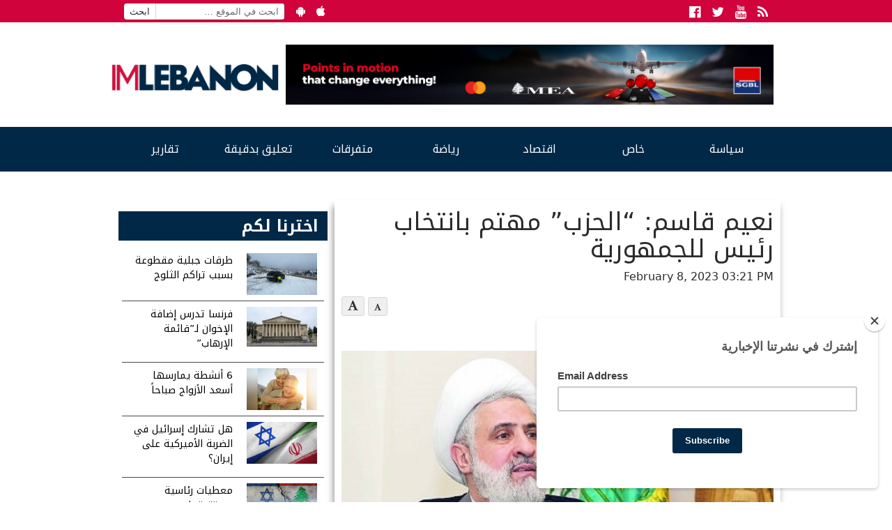

--- FILE ---
content_type: text/html; charset=UTF-8
request_url: https://www.imlebanon.org/2023/02/08/naim-kasem-16/
body_size: 13901
content:
<!doctype html>
<html lang="en-US">
  <head>
  <meta charset="utf-8">
  <meta http-equiv="x-ua-compatible" content="ie=edge">
  <meta name="viewport" content="width=device-width, initial-scale=1">
  <title>IMLebanon | نعيم قاسم: &#8220;الحزب&#8221; مهتم بانتخاب رئيس للجمهورية</title>
	<style>img:is([sizes="auto" i], [sizes^="auto," i]) { contain-intrinsic-size: 3000px 1500px }</style>
	<meta property="og:url" content="https://www.imlebanon.org/2023/02/08/naim-kasem-16/"/>
<meta property="og:title" content="نعيم قاسم: &#8220;الحزب&#8221; مهتم بانتخاب رئيس للجمهورية"/>
<meta property="og:site_name" content="IMLebanon"/>
<meta property="og:description" content="أكد نائب الأمين العام لـ&quot;حزب الله&quot; الشيخ نعيم قاسم، ان &quot;حزب الله مهتم بشكل كبير في أن يتم انتخاب رئيس للجمهورية لأنّه مفتاحٌ أساس لكل خطوات الحل الاقتصادي والاج"/>
<meta property="og:type" content="article"/>
<meta property="og:image" content="https://imcdn.org/uploads/2021/12/naim-kasem.jpg"/>
<meta property="og:image:secure_url" content="https://imcdn.org/uploads/2021/12/naim-kasem.jpg" />
<meta property="og:image:width" content="630" />
<meta property="og:image:height" content="375" />
<meta property="og:locale" content="ar_AR"/>

<!-- The SEO Framework by Sybre Waaijer -->
<meta name="description" content="أكد نائب الأمين العام لـ&quot;حزب الله&quot; الشيخ نعيم قاسم، ان &quot;حزب الله مهتم بشكل كبير في أن يتم انتخاب رئيس للجمهورية لأنّه مفتاحٌ أساس لكل خطوات الحل الاقتصادي&#8230;" />
<meta property="article:published_time" content="2023-02-08" />
<meta property="article:modified_time" content="2023-02-08" />
<meta name="twitter:card" content="summary_large_image" />
<meta name="twitter:title" content="IMLebanon | نعيم قاسم: &#8220;الحزب&#8221; مهتم بانتخاب رئيس للجمهورية" />
<meta name="twitter:description" content="أكد نائب الأمين العام لـ&quot;حزب الله&quot; الشيخ نعيم قاسم، ان &quot;حزب الله مهتم بشكل كبير في أن يتم انتخاب رئيس للجمهورية لأنّه مفتاحٌ أساس لكل خطوات الحل الاقتصادي والاجتماعي والسياسي في لبنان&quot;." />
<meta name="twitter:image" content="https://imcdn.org/uploads/2021/12/naim-kasem.jpg" />
<meta name="twitter:image:width" content="1000" />
<meta name="twitter:image:height" content="600" />
<link rel="canonical" href="https://www.imlebanon.org/2023/02/08/naim-kasem-16/" />
<script type="application/ld+json">{"@context":"https://schema.org","@type":"BreadcrumbList","itemListElement":[{"@type":"ListItem","position":1,"item":{"@id":"https://www.imlebanon.org/","name":"IMLebanon"}},{"@type":"ListItem","position":2,"item":{"@id":"https://www.imlebanon.org/category/%d8%b3%d9%8a%d8%a7%d8%b3%d8%a9/","name":"\u0633\u064a\u0627\u0633\u0629"}},{"@type":"ListItem","position":3,"item":{"@id":"https://www.imlebanon.org/category/%d8%b3%d9%8a%d8%a7%d8%b3%d8%a9/%d9%84%d8%a8%d9%86%d8%a7%d9%86/","name":"\u0644\u0628\u0646\u0627\u0646"}},{"@type":"ListItem","position":4,"item":{"@id":"https://www.imlebanon.org/2023/02/08/naim-kasem-16/","name":"\u0646\u0639\u064a\u0645 \u0642\u0627\u0633\u0645: &#8220;\u0627\u0644\u062d\u0632\u0628&#8221; \u0645\u0647\u062a\u0645 \u0628\u0627\u0646\u062a\u062e\u0627\u0628 \u0631\u0626\u064a\u0633 \u0644\u0644\u062c\u0645\u0647\u0648\u0631\u064a\u0629"}}]}</script>
<!-- / The SEO Framework by Sybre Waaijer | 3.25ms meta | 0.33ms boot -->

<link rel='dns-prefetch' href='//static.addtoany.com' />
<link rel='dns-prefetch' href='//fonts.googleapis.com' />
<link rel='dns-prefetch' href='//imcdn.org' />
<link rel='dns-prefetch' href='//www.imcdn.org' />
<link rel='dns-prefetch' href='//img.youtube.com' />
<link rel="alternate" type="application/rss+xml" title="IMLebanon &raquo; Feed" href="https://www.imlebanon.org/feed/" />
<link rel="alternate" type="application/rss+xml" title="IMLebanon &raquo; Comments Feed" href="https://www.imlebanon.org/comments/feed/" />
		
	<link rel='stylesheet' id='wp-block-library-css' href='https://www.imlebanon.org/wp-includes/css/dist/block-library/style.min.css?ver=6.8.2' type='text/css' media='all' />
<style id='classic-theme-styles-inline-css' type='text/css'>
/*! This file is auto-generated */
.wp-block-button__link{color:#fff;background-color:#32373c;border-radius:9999px;box-shadow:none;text-decoration:none;padding:calc(.667em + 2px) calc(1.333em + 2px);font-size:1.125em}.wp-block-file__button{background:#32373c;color:#fff;text-decoration:none}
</style>
<link rel='stylesheet' id='elasticpress-related-posts-block-css' href='https://www.imlebanon.org/wp-content/plugins/elasticpress/dist/css/related-posts-block-styles.min.css?ver=3.6.5' type='text/css' media='all' />
<style id='global-styles-inline-css' type='text/css'>
:root{--wp--preset--aspect-ratio--square: 1;--wp--preset--aspect-ratio--4-3: 4/3;--wp--preset--aspect-ratio--3-4: 3/4;--wp--preset--aspect-ratio--3-2: 3/2;--wp--preset--aspect-ratio--2-3: 2/3;--wp--preset--aspect-ratio--16-9: 16/9;--wp--preset--aspect-ratio--9-16: 9/16;--wp--preset--color--black: #000000;--wp--preset--color--cyan-bluish-gray: #abb8c3;--wp--preset--color--white: #ffffff;--wp--preset--color--pale-pink: #f78da7;--wp--preset--color--vivid-red: #cf2e2e;--wp--preset--color--luminous-vivid-orange: #ff6900;--wp--preset--color--luminous-vivid-amber: #fcb900;--wp--preset--color--light-green-cyan: #7bdcb5;--wp--preset--color--vivid-green-cyan: #00d084;--wp--preset--color--pale-cyan-blue: #8ed1fc;--wp--preset--color--vivid-cyan-blue: #0693e3;--wp--preset--color--vivid-purple: #9b51e0;--wp--preset--gradient--vivid-cyan-blue-to-vivid-purple: linear-gradient(135deg,rgba(6,147,227,1) 0%,rgb(155,81,224) 100%);--wp--preset--gradient--light-green-cyan-to-vivid-green-cyan: linear-gradient(135deg,rgb(122,220,180) 0%,rgb(0,208,130) 100%);--wp--preset--gradient--luminous-vivid-amber-to-luminous-vivid-orange: linear-gradient(135deg,rgba(252,185,0,1) 0%,rgba(255,105,0,1) 100%);--wp--preset--gradient--luminous-vivid-orange-to-vivid-red: linear-gradient(135deg,rgba(255,105,0,1) 0%,rgb(207,46,46) 100%);--wp--preset--gradient--very-light-gray-to-cyan-bluish-gray: linear-gradient(135deg,rgb(238,238,238) 0%,rgb(169,184,195) 100%);--wp--preset--gradient--cool-to-warm-spectrum: linear-gradient(135deg,rgb(74,234,220) 0%,rgb(151,120,209) 20%,rgb(207,42,186) 40%,rgb(238,44,130) 60%,rgb(251,105,98) 80%,rgb(254,248,76) 100%);--wp--preset--gradient--blush-light-purple: linear-gradient(135deg,rgb(255,206,236) 0%,rgb(152,150,240) 100%);--wp--preset--gradient--blush-bordeaux: linear-gradient(135deg,rgb(254,205,165) 0%,rgb(254,45,45) 50%,rgb(107,0,62) 100%);--wp--preset--gradient--luminous-dusk: linear-gradient(135deg,rgb(255,203,112) 0%,rgb(199,81,192) 50%,rgb(65,88,208) 100%);--wp--preset--gradient--pale-ocean: linear-gradient(135deg,rgb(255,245,203) 0%,rgb(182,227,212) 50%,rgb(51,167,181) 100%);--wp--preset--gradient--electric-grass: linear-gradient(135deg,rgb(202,248,128) 0%,rgb(113,206,126) 100%);--wp--preset--gradient--midnight: linear-gradient(135deg,rgb(2,3,129) 0%,rgb(40,116,252) 100%);--wp--preset--font-size--small: 13px;--wp--preset--font-size--medium: 20px;--wp--preset--font-size--large: 36px;--wp--preset--font-size--x-large: 42px;--wp--preset--spacing--20: 0.44rem;--wp--preset--spacing--30: 0.67rem;--wp--preset--spacing--40: 1rem;--wp--preset--spacing--50: 1.5rem;--wp--preset--spacing--60: 2.25rem;--wp--preset--spacing--70: 3.38rem;--wp--preset--spacing--80: 5.06rem;--wp--preset--shadow--natural: 6px 6px 9px rgba(0, 0, 0, 0.2);--wp--preset--shadow--deep: 12px 12px 50px rgba(0, 0, 0, 0.4);--wp--preset--shadow--sharp: 6px 6px 0px rgba(0, 0, 0, 0.2);--wp--preset--shadow--outlined: 6px 6px 0px -3px rgba(255, 255, 255, 1), 6px 6px rgba(0, 0, 0, 1);--wp--preset--shadow--crisp: 6px 6px 0px rgba(0, 0, 0, 1);}:where(.is-layout-flex){gap: 0.5em;}:where(.is-layout-grid){gap: 0.5em;}body .is-layout-flex{display: flex;}.is-layout-flex{flex-wrap: wrap;align-items: center;}.is-layout-flex > :is(*, div){margin: 0;}body .is-layout-grid{display: grid;}.is-layout-grid > :is(*, div){margin: 0;}:where(.wp-block-columns.is-layout-flex){gap: 2em;}:where(.wp-block-columns.is-layout-grid){gap: 2em;}:where(.wp-block-post-template.is-layout-flex){gap: 1.25em;}:where(.wp-block-post-template.is-layout-grid){gap: 1.25em;}.has-black-color{color: var(--wp--preset--color--black) !important;}.has-cyan-bluish-gray-color{color: var(--wp--preset--color--cyan-bluish-gray) !important;}.has-white-color{color: var(--wp--preset--color--white) !important;}.has-pale-pink-color{color: var(--wp--preset--color--pale-pink) !important;}.has-vivid-red-color{color: var(--wp--preset--color--vivid-red) !important;}.has-luminous-vivid-orange-color{color: var(--wp--preset--color--luminous-vivid-orange) !important;}.has-luminous-vivid-amber-color{color: var(--wp--preset--color--luminous-vivid-amber) !important;}.has-light-green-cyan-color{color: var(--wp--preset--color--light-green-cyan) !important;}.has-vivid-green-cyan-color{color: var(--wp--preset--color--vivid-green-cyan) !important;}.has-pale-cyan-blue-color{color: var(--wp--preset--color--pale-cyan-blue) !important;}.has-vivid-cyan-blue-color{color: var(--wp--preset--color--vivid-cyan-blue) !important;}.has-vivid-purple-color{color: var(--wp--preset--color--vivid-purple) !important;}.has-black-background-color{background-color: var(--wp--preset--color--black) !important;}.has-cyan-bluish-gray-background-color{background-color: var(--wp--preset--color--cyan-bluish-gray) !important;}.has-white-background-color{background-color: var(--wp--preset--color--white) !important;}.has-pale-pink-background-color{background-color: var(--wp--preset--color--pale-pink) !important;}.has-vivid-red-background-color{background-color: var(--wp--preset--color--vivid-red) !important;}.has-luminous-vivid-orange-background-color{background-color: var(--wp--preset--color--luminous-vivid-orange) !important;}.has-luminous-vivid-amber-background-color{background-color: var(--wp--preset--color--luminous-vivid-amber) !important;}.has-light-green-cyan-background-color{background-color: var(--wp--preset--color--light-green-cyan) !important;}.has-vivid-green-cyan-background-color{background-color: var(--wp--preset--color--vivid-green-cyan) !important;}.has-pale-cyan-blue-background-color{background-color: var(--wp--preset--color--pale-cyan-blue) !important;}.has-vivid-cyan-blue-background-color{background-color: var(--wp--preset--color--vivid-cyan-blue) !important;}.has-vivid-purple-background-color{background-color: var(--wp--preset--color--vivid-purple) !important;}.has-black-border-color{border-color: var(--wp--preset--color--black) !important;}.has-cyan-bluish-gray-border-color{border-color: var(--wp--preset--color--cyan-bluish-gray) !important;}.has-white-border-color{border-color: var(--wp--preset--color--white) !important;}.has-pale-pink-border-color{border-color: var(--wp--preset--color--pale-pink) !important;}.has-vivid-red-border-color{border-color: var(--wp--preset--color--vivid-red) !important;}.has-luminous-vivid-orange-border-color{border-color: var(--wp--preset--color--luminous-vivid-orange) !important;}.has-luminous-vivid-amber-border-color{border-color: var(--wp--preset--color--luminous-vivid-amber) !important;}.has-light-green-cyan-border-color{border-color: var(--wp--preset--color--light-green-cyan) !important;}.has-vivid-green-cyan-border-color{border-color: var(--wp--preset--color--vivid-green-cyan) !important;}.has-pale-cyan-blue-border-color{border-color: var(--wp--preset--color--pale-cyan-blue) !important;}.has-vivid-cyan-blue-border-color{border-color: var(--wp--preset--color--vivid-cyan-blue) !important;}.has-vivid-purple-border-color{border-color: var(--wp--preset--color--vivid-purple) !important;}.has-vivid-cyan-blue-to-vivid-purple-gradient-background{background: var(--wp--preset--gradient--vivid-cyan-blue-to-vivid-purple) !important;}.has-light-green-cyan-to-vivid-green-cyan-gradient-background{background: var(--wp--preset--gradient--light-green-cyan-to-vivid-green-cyan) !important;}.has-luminous-vivid-amber-to-luminous-vivid-orange-gradient-background{background: var(--wp--preset--gradient--luminous-vivid-amber-to-luminous-vivid-orange) !important;}.has-luminous-vivid-orange-to-vivid-red-gradient-background{background: var(--wp--preset--gradient--luminous-vivid-orange-to-vivid-red) !important;}.has-very-light-gray-to-cyan-bluish-gray-gradient-background{background: var(--wp--preset--gradient--very-light-gray-to-cyan-bluish-gray) !important;}.has-cool-to-warm-spectrum-gradient-background{background: var(--wp--preset--gradient--cool-to-warm-spectrum) !important;}.has-blush-light-purple-gradient-background{background: var(--wp--preset--gradient--blush-light-purple) !important;}.has-blush-bordeaux-gradient-background{background: var(--wp--preset--gradient--blush-bordeaux) !important;}.has-luminous-dusk-gradient-background{background: var(--wp--preset--gradient--luminous-dusk) !important;}.has-pale-ocean-gradient-background{background: var(--wp--preset--gradient--pale-ocean) !important;}.has-electric-grass-gradient-background{background: var(--wp--preset--gradient--electric-grass) !important;}.has-midnight-gradient-background{background: var(--wp--preset--gradient--midnight) !important;}.has-small-font-size{font-size: var(--wp--preset--font-size--small) !important;}.has-medium-font-size{font-size: var(--wp--preset--font-size--medium) !important;}.has-large-font-size{font-size: var(--wp--preset--font-size--large) !important;}.has-x-large-font-size{font-size: var(--wp--preset--font-size--x-large) !important;}
:where(.wp-block-post-template.is-layout-flex){gap: 1.25em;}:where(.wp-block-post-template.is-layout-grid){gap: 1.25em;}
:where(.wp-block-columns.is-layout-flex){gap: 2em;}:where(.wp-block-columns.is-layout-grid){gap: 2em;}
:root :where(.wp-block-pullquote){font-size: 1.5em;line-height: 1.6;}
</style>
<link crossorigin="anonymous" rel='stylesheet' id='imlebanon-fonts-css' href='//fonts.googleapis.com/css?family=Droid+Arabic+Kufi%3A400%2C700%2C400italic%7CDroid+Arabic+Naskh%3A400%2C700%2C400italic&#038;subset=latin%2Clatin-ext%2Carabic' type='text/css' media='all' />
<link rel='stylesheet' id='addtoany-css' href='https://www.imlebanon.org/wp-content/plugins/add-to-any/addtoany.min.css?ver=1.16' type='text/css' media='all' />
<link rel='stylesheet' id='sage/css-css' href='https://www.imlebanon.org/wp-content/themes/imlebanon/dist/styles/main-1be89cbe76.css?ver=2.0.0' type='text/css' media='all' />
<link rel='stylesheet' id='wp-paginate-css' href='https://www.imlebanon.org/wp-content/plugins/wp-paginate/css/wp-paginate.css?ver=2.1.8' type='text/css' media='screen' />
<script type="text/javascript" src="https://www.imlebanon.org/wp-includes/js/jquery/jquery.min.js?ver=3.7.1" id="jquery-core-js"></script>
<script type="text/javascript" src="https://www.imlebanon.org/wp-includes/js/jquery/jquery-migrate.min.js?ver=3.4.1" id="jquery-migrate-js"></script>
<script type="text/javascript" id="addtoany-core-js-before">
/* <![CDATA[ */
window.a2a_config=window.a2a_config||{};a2a_config.callbacks=[];a2a_config.overlays=[];a2a_config.templates={};
a2a_config.onclick=1;
/* ]]> */
</script>
<script type="text/javascript" async src="https://static.addtoany.com/menu/page.js" id="addtoany-core-js"></script>
<script type="text/javascript" async src="https://www.imlebanon.org/wp-content/plugins/add-to-any/addtoany.min.js?ver=1.1" id="addtoany-jquery-js"></script>
<link rel="https://api.w.org/" href="https://www.imlebanon.org/wp-json/" /><link rel="alternate" title="JSON" type="application/json" href="https://www.imlebanon.org/wp-json/wp/v2/posts/1616029" /><link rel="EditURI" type="application/rsd+xml" title="RSD" href="https://www.imlebanon.org/xmlrpc.php?rsd" />
<link rel="alternate" title="oEmbed (JSON)" type="application/json+oembed" href="https://www.imlebanon.org/wp-json/oembed/1.0/embed?url=https%3A%2F%2Fwww.imlebanon.org%2F2023%2F02%2F08%2Fnaim-kasem-16%2F" />
<link rel="alternate" title="oEmbed (XML)" type="text/xml+oembed" href="https://www.imlebanon.org/wp-json/oembed/1.0/embed?url=https%3A%2F%2Fwww.imlebanon.org%2F2023%2F02%2F08%2Fnaim-kasem-16%2F&#038;format=xml" />

<!-- begin LH Instant Articles meta output -->
<meta property="fb:pages" content="443650025771235" />
<!-- end LH Instant Articles meta output -->
<!-- Markup (JSON-LD) structured in schema.org ver.4.8.1 START -->
<!-- Markup (JSON-LD) structured in schema.org END -->
    <meta name="apple-itunes-app" content="app-id=952657839">
    <meta name="google-play-app" content="app-id=com.imlebanon.news">


    <script>
      (function(i,s,o,g,r,a,m){i['GoogleAnalyticsObject']=r;i[r]=i[r]||function(){
      (i[r].q=i[r].q||[]).push(arguments)},i[r].l=1*new Date();a=s.createElement(o),
      m=s.getElementsByTagName(o)[0];a.async=1;a.src=g;m.parentNode.insertBefore(a,m)
      })(window,document,'script','//www.google-analytics.com/analytics.js','ga');

      ga('create', 'UA-48957467-1', 'auto');
      ga('send', 'pageview');
    </script>

    <meta property="fb:app_id" content="278119222347012" />
<!-- <script async src="//pagead2.googlesyndication.com/pagead/js/adsbygoogle.js"></script> -->
<!-- <script>
     (adsbygoogle = window.adsbygoogle || []).push({
          google_ad_client: "ca-pub-2418822144308280",
          enable_page_level_ads: true
     });
</script> -->

<!-- Begin NARRATIIVE CODE -->
<script type="text/javascript">
   (function(t,r,a,c,k,n,o,w){t['em_ns']=k;w=1*new Date();t[k]=t[k]||function(){
     (t[k].q=t[k].q||[]).push(arguments)},t[k].t=w;n=r.createElement(a);n.async=1;
     n.src=c+'/tag'+(t.addEventListener&&'.'||'_.')+'js?'+parseInt(w/1e9, 10);
     o=r.getElementsByTagName(a)[0];o.parentNode.insertBefore(n,o)
   })(window,document,'script','https://t.effectivemeasure.net','_em');
</script>

<!-- END NARRATIIVE CODE -->

<link rel="amphtml" href="https://www.imlebanon.org/2023/02/08/naim-kasem-16/amp/"><link rel="icon" href="https://imcdn.org/uploads/2017/09/IM_logo_square-150x150.png" sizes="32x32" />
<link rel="icon" href="https://imcdn.org/uploads/2017/09/IM_logo_square-300x300.png" sizes="192x192" />
<link rel="apple-touch-icon" href="https://imcdn.org/uploads/2017/09/IM_logo_square-300x300.png" />
<meta name="msapplication-TileImage" content="https://imcdn.org/uploads/2017/09/IM_logo_square-300x300.png" />
		<style type="text/css" id="wp-custom-css">
			.nav-container .google-auto-placed { display: none; }

.body > .container {overflow: hidden;}

.widget.widget_imlistings_widget .main-article time, .widget.widget_imlistings_widget.newspaper .widget-content time, body .widget.widget_imlistings_widget .titles-container time { display: none; }

@media screen and (min-width: 400px) {
.row.under-slider .widget_block {
	display: none;	
 }
}

#custom_html-8 .twitter-timeline-rendered iframe{
	display: none !important;
}

#custom_html-8 a.twitter-timeline {
	display: none !important;
}

.widget.widget_imlistings_widget.first-featured.title-over-img > .main-article article a {width: 100%;}		</style>
		</head>
  <body class="wp-singular post-template-default single single-post postid-1616029 single-format-standard wp-theme-imlebanon naim-kasem-16 sidebar-primary">
    <!--[if IE]>
      <div class="alert alert-warning">
        You are using an <strong>outdated</strong> browser. Please <a href="http://browsehappy.com/">upgrade your browser</a> to improve your experience.      </div>
    <![endif]-->
    <header class="header">
  <div class="above-header col-xs-12">
      <div class="container">
        <ul class="float-left hidden-sm-down header-top-bar">
            <li><form role="search" method="get" class="search-form" action="https://www.imlebanon.org/">
				<label>
					<span class="screen-reader-text">Search for:</span>
					<input type="search" class="search-field" placeholder="ابحث في الموقع &hellip;" value="" name="s" />
				</label>
				<input type="submit" class="search-submit" value="ابحث" />
			</form></li>
            <li><a href="https://play.google.com/store/apps/details?id=com.imlebanon.news" target="_blank"><i class="fa fa-android"></i></a></li>
            <li><a href="https://itunes.apple.com/us/app/imlebanon/id952657839" target="_blank"><i class="fa fa-apple"></i></a></li>
            <li><!-- Newsletter subscribtion placeholder --></li>
        </ul>

        <ul class="socials float-right">
            <li><a href="https://www.facebook.com/imlebanon" target="_blank"><i class="fa fa-facebook-official"></i><span class="sr-only">Facebook</span></a></li>
            <li><a href="https://twitter.com/Imlebanonnews" target="_blank"><i class="fa fa-twitter"></i><span class="sr-only">Twitter</span></a></li>
            <li><a href="https://www.youtube.com/user/imlebanon" target="_blank"><i class="fa fa-youtube"></i><span class="sr-only">Youtube</span></a></li>
            <li><a href="" target="_blank"><i class="fa fa-rss"></i><span class="sr-only">RSS</span></a></li>
        </ul>
      </div>
  </div>
  <div class="container">
      <div class="row header-main-row">
        <a class="brand col-sm-12 col-lg-3 mt-2" href="https://www.imlebanon.org/">IMLebanon</a>
        <div class="header-ad col-sm-12 col-lg-9"><div id="custom_html-2" class="widget_text widget widget_custom_html"><div class="textwidget custom-html-widget"><a href="https://www.instagram.com/reel/DN8BtbQjS-n/?igsh=OXF5dDE3cnZxaHV2" target="_blank" rel="noopener sponsored" style="">
    <img src="https://imcdn.org/uploads/2025/08/SGBL-Points-Campaign_728x90.jpg" alt="SGBL Ad" width="728" height="90" style="max-width:100%; width:100%;height:auto;border:0; margin-top:10px;margin-bottom:10px;">
  </a></div></div><div id="custom_html-3" class="widget_text widget widget_custom_html"><div class="textwidget custom-html-widget"><script>
var eventMethod = window.addEventListener ? "addEventListener" : "attachEvent";
var eventer = window[eventMethod];
var messageEvent = eventMethod == "attachEvent" ? "onmessage" : "message";

// Listen to message from child window
eventer(messageEvent,function(e) {

var key = e.message ? "message" : "data";
 var data = e[key];

var eventName = data.message || 'ignore';

if (eventName == 'adContentAvailable') {
 console.log( 'ad data available: ', data );
 
 // replace content 
jQuery('div[data-container-ad-unit="'+ data.adUnit +'"]').html( data.content );
 }
 //run function//
},false);
</script>
<script async="async" src="https://www.googletagservices.com/tag/js/gpt.js"></script>
<script>
  var googletag = googletag || {};
  googletag.cmd = googletag.cmd || [];
</script>
<script>
  googletag.cmd.push(function() {
    googletag.defineSlot('/21805516893/AboveHeaderAd', [[728, 90], 'fluid', [320, 50]], 'div-gpt-ad-1554120739291-0').addService(googletag.pubads());
    googletag.defineSlot('/21805516893/UnderHeader', ['fluid', [320, 50], [728, 90]], 'div-gpt-ad-1554192486467-0').addService(googletag.pubads());
    googletag.defineSlot('/21805516893/IM-Takeover', ['fluid'], 'div-gpt-ad-1554192711783-0').addService(googletag.pubads());
    googletag.defineSlot('/21805516893/PageSidebar', [[300, 250], 'fluid'], 'div-gpt-ad-1554192838922-0').addService(googletag.pubads());
    googletag.defineSlot('/21805516893/1x1', [1, 1], 'div-gpt-ad-1558947321118-0').addService(googletag.pubads());
    googletag.defineSlot('/21805516893/MMPWW_300x100', [320, 100], 'div-gpt-ad-1641926822088-0').addService(googletag.pubads());
    googletag.pubads().enableSingleRequest();
    googletag.enableServices();
  });
</script>

<div id="div-gpt-ad-1554192711783-0" class="hidden-xs-up">
<script>
googletag.cmd.push(function() { googletag.display('div-gpt-ad-1554192711783-0'); });
</script>
</div></div></div><div id="custom_html-4" class="widget_text widget widget_custom_html"><div class="textwidget custom-html-widget"><div id="div-gpt-ad-1554120739291-0" style="font-size: 0; overflow: hidden;">
<script>
googletag.cmd.push(function() { googletag.display('div-gpt-ad-1554120739291-0'); });
</script>
</div>
<div data-container-ad-unit="/21805516893/AboveHeaderAd"></div></div></div></div>
      </div>
  </div>
    <div class="nav-container">
        <nav class="nav-primary container">
        <div class="menu-the-main-menu-container"><ul id="menu-the-main-menu" class="nav"><li id="menu-item-47" class="menu-item menu-item-type-taxonomy menu-item-object-category current-post-ancestor menu-item-has-children menu-item-47"><a href="https://www.imlebanon.org/category/%d8%b3%d9%8a%d8%a7%d8%b3%d8%a9/">سياسة</a>
<ul class="sub-menu">
	<li id="menu-item-50" class="menu-item menu-item-type-taxonomy menu-item-object-category current-post-ancestor current-menu-parent current-post-parent menu-item-50"><a href="https://www.imlebanon.org/category/%d8%b3%d9%8a%d8%a7%d8%b3%d8%a9/%d9%84%d8%a8%d9%86%d8%a7%d9%86/">لبنان</a></li>
	<li id="menu-item-13545" class="menu-item menu-item-type-taxonomy menu-item-object-category menu-item-13545"><a href="https://www.imlebanon.org/category/%d8%b3%d9%8a%d8%a7%d8%b3%d8%a9/%d8%a3%d8%ae%d8%a8%d8%a7%d8%b1-%d8%af%d9%88%d9%84%d9%8a%d8%a9/">أخبار دولية</a></li>
	<li id="menu-item-13547" class="menu-item menu-item-type-taxonomy menu-item-object-category menu-item-13547"><a href="https://www.imlebanon.org/category/%d8%b3%d9%8a%d8%a7%d8%b3%d8%a9/%d9%85%d8%af%d9%86%d9%8a%d8%a7%d8%aa/">مدنيات</a></li>
	<li id="menu-item-49" class="menu-item menu-item-type-taxonomy menu-item-object-category menu-item-49"><a href="https://www.imlebanon.org/category/%d8%b3%d9%8a%d8%a7%d8%b3%d8%a9/%d8%a7%d9%84%d8%a5%d9%86%d8%aa%d8%b4%d8%a7%d8%b1/">الإنتشار</a></li>
	<li id="menu-item-20605" class="menu-item menu-item-type-taxonomy menu-item-object-category menu-item-20605"><a href="https://www.imlebanon.org/category/%d8%b3%d9%8a%d8%a7%d8%b3%d8%a9/ta7kikat/%d8%aa%d8%ad%d9%82%d9%8a%d9%82%d8%a7%d8%aa/">تحقيقات</a></li>
	<li id="menu-item-1185242" class="menu-item menu-item-type-taxonomy menu-item-object-category menu-item-1185242"><a href="https://www.imlebanon.org/category/securityandjudiciary/">أمن وقضاء</a></li>
	<li id="menu-item-2726665" class="menu-item menu-item-type-taxonomy menu-item-object-category menu-item-2726665"><a href="https://www.imlebanon.org/category/%d8%a7%d9%84%d8%ad%d8%b1%d8%a8-%d8%a7%d9%84%d8%a7%d8%b3%d8%b1%d8%a7%d8%a6%d9%8a%d9%84%d9%8a%d8%a9-%d8%b6%d8%af-%d8%ad%d9%85%d8%a7%d8%b3/">الحرب الاسرائيلية ضد حماس</a></li>
</ul>
</li>
<li id="menu-item-13550" class="menu-item menu-item-type-taxonomy menu-item-object-category menu-item-has-children menu-item-13550"><a href="https://www.imlebanon.org/category/%d8%ae%d8%a7%d8%b5/">خاص</a>
<ul class="sub-menu">
	<li id="menu-item-13554" class="menu-item menu-item-type-taxonomy menu-item-object-category menu-item-13554"><a href="https://www.imlebanon.org/category/%d8%ae%d8%a7%d8%b5/%d9%85%d9%88%d9%82%d9%81%d9%86%d8%a7/">موقفنا</a></li>
	<li id="menu-item-13551" class="menu-item menu-item-type-taxonomy menu-item-object-category menu-item-13551"><a href="https://www.imlebanon.org/category/%d8%ae%d8%a7%d8%b5/%d8%ae%d8%a7%d8%b5-%d8%a7%d9%84%d9%85%d9%88%d9%82%d8%b9/">خاص الموقع</a></li>
	<li id="menu-item-13553" class="menu-item menu-item-type-taxonomy menu-item-object-category menu-item-13553"><a href="https://www.imlebanon.org/category/%d8%ae%d8%a7%d8%b5/%d9%85%d9%82%d8%a7%d8%a8%d9%84%d8%a7%d8%aa/">مقابلات</a></li>
	<li id="menu-item-292270" class="menu-item menu-item-type-taxonomy menu-item-object-category menu-item-292270"><a href="https://www.imlebanon.org/category/%d8%b3%d9%8a%d8%a7%d8%b3%d8%a9/ta7kikat/">&#8212; تحقيقات &#8211;</a></li>
	<li id="menu-item-451693" class="menu-item menu-item-type-taxonomy menu-item-object-category menu-item-451693"><a href="https://www.imlebanon.org/category/%d8%a8%d8%b1%d8%ac-%d8%a7%d9%84%d9%85%d8%b1%d8%a7%d9%82%d8%a8%d8%a9/">برج المراقبة</a></li>
</ul>
</li>
<li id="menu-item-451912" class="menu-item menu-item-type-taxonomy menu-item-object-category menu-item-451912"><a href="https://www.imlebanon.org/category/%d8%a7%d9%82%d8%aa%d8%b5%d8%a7%d8%af/">اقتصاد</a></li>
<li id="menu-item-13570" class="menu-item menu-item-type-taxonomy menu-item-object-category menu-item-13570"><a href="https://www.imlebanon.org/category/%d8%b1%d9%8a%d8%a7%d8%b6%d8%a9/">رياضة</a></li>
<li id="menu-item-16317" class="menu-item menu-item-type-taxonomy menu-item-object-category menu-item-has-children menu-item-16317"><a href="https://www.imlebanon.org/category/%d8%aa%d9%83%d9%86%d9%88%d9%84%d9%88%d8%ac%d9%8a%d8%a7-%d9%88%d9%85%d8%aa%d9%81%d8%b1%d9%82%d8%a7%d8%aa/">متفرقات</a>
<ul class="sub-menu">
	<li id="menu-item-16318" class="menu-item menu-item-type-taxonomy menu-item-object-category menu-item-16318"><a href="https://www.imlebanon.org/category/%d8%aa%d9%83%d9%86%d9%88%d9%84%d9%88%d8%ac%d9%8a%d8%a7-%d9%88%d9%85%d8%aa%d9%81%d8%b1%d9%82%d8%a7%d8%aa/%d8%aa%d9%83%d9%86%d9%88%d9%84%d9%88%d8%ac%d9%8a%d8%a7/">تكنولوجيا</a></li>
	<li id="menu-item-16319" class="menu-item menu-item-type-taxonomy menu-item-object-category menu-item-16319"><a href="https://www.imlebanon.org/category/%d8%aa%d9%83%d9%86%d9%88%d9%84%d9%88%d8%ac%d9%8a%d8%a7-%d9%88%d9%85%d8%aa%d9%81%d8%b1%d9%82%d8%a7%d8%aa/uncategorized/">متفرقات</a></li>
</ul>
</li>
<li id="menu-item-2761429" class="menu-item menu-item-type-taxonomy menu-item-object-category menu-item-2761429"><a href="https://www.imlebanon.org/category/news-bits/">تعليق بدقيقة</a></li>
<li id="menu-item-451691" class="menu-item menu-item-type-taxonomy menu-item-object-category menu-item-has-children menu-item-451691"><a href="https://www.imlebanon.org/category/%d8%aa%d9%82%d8%a7%d8%b1%d9%8a%d8%b1/">تقارير</a>
<ul class="sub-menu">
	<li id="menu-item-451692" class="menu-item menu-item-type-taxonomy menu-item-object-category menu-item-451692"><a href="https://www.imlebanon.org/category/%d8%b3%d9%8a%d8%a7%d8%b3%d8%a9/ta7kikat/">&#8212; تحقيقات &#8211;</a></li>
</ul>
</li>
</ul></div>      </nav>
    </div>
</header>

<div class="container">
    <div class="row">
        <div class="col">
                    </div>
    </div>
</div>
    <div class="wrap container" role="document">
      <div class="content row">
        <main class="main">
            <article class="post-1616029 post type-post status-publish format-standard has-post-thumbnail hentry category-3 lh_instant_articles-syndicate-yes source-nna-leb-gov-lb-1" itemscope itemtype="http://schema.org/NewsArticle">
    <meta itemscope itemprop="mainEntityOfPage"  itemType="https://schema.org/WebPage" itemid="https://www.imlebanon.org/2023/02/08/naim-kasem-16/"/>
    <header>
      <h1 class="entry-title" itemprop="headline">نعيم قاسم: &#8220;الحزب&#8221; مهتم بانتخاب رئيس للجمهورية</h1>
      <time class="updated" itemprop="datePublished" content="2023-02-08T13:21:58+00:00" datetime="2023-02-08T13:21:58+00:00">February 8, 2023 03:21 PM</time>
<time class="modified hidden-xs-up" datetime="2023-02-08T13:21:58+00:00" itemprop="dateModified" content="2023-02-08T13:21:58+00:00"></time>


            <div class="hidden-xs-up" itemprop="publisher" itemscope itemtype="https://schema.org/Organization">
              <meta itemprop="name" content="National News Agency - NNA | الوكالة الوطنية للإعلام ||">
              
                <div itemprop="logo" itemscope itemtype="https://schema.org/ImageObject"><meta itemprop="url" content="https://www.imlebanon.org/wp-content/themes/imlebanon/dist/images/IMLogo.png">
                    <meta itemprop="width" content="600">
                    <meta itemprop="height" content="60">
                </div>
            </div>
            <span class="hidden-xs-up" itemprop="author" itemscope itemtype="https://schema.org/Person">
                <span itemprop="name">وكالات</span>
            </span>
                <figure itemprop="image" itemscope itemtype="https://schema.org/ImageObject">
                    <meta itemprop="url" content="https://imcdn.org/uploads/2021/12/naim-kasem.jpg">
                    <meta itemprop="width" content="1000">
                    <meta itemprop="height" content="600">
                    </figure>
                          <div class="fontResizer">
        <span class="btn btn-sm" id="decFont"><i class="fa fa-font"></i></span>	
        <span class="btn btn-sm" id="incFont"><i class="fa fa-font"></i></span>	
    </div>     
      </header>
    <div class="a2a_kit a2a_kit_size_32 addtoany_list"><a class="a2a_button_facebook" href="https://www.addtoany.com/add_to/facebook?linkurl=https%3A%2F%2Fwww.imlebanon.org%2F2023%2F02%2F08%2Fnaim-kasem-16%2F&amp;linkname=IMLebanon%20%7C%20%D9%86%D8%B9%D9%8A%D9%85%20%D9%82%D8%A7%D8%B3%D9%85%3A%20%26%238220%3B%D8%A7%D9%84%D8%AD%D8%B2%D8%A8%26%238221%3B%20%D9%85%D9%87%D8%AA%D9%85%20%D8%A8%D8%A7%D9%86%D8%AA%D8%AE%D8%A7%D8%A8%20%D8%B1%D8%A6%D9%8A%D8%B3%20%D9%84%D9%84%D8%AC%D9%85%D9%87%D9%88%D8%B1%D9%8A%D8%A9" title="Facebook" rel="nofollow noopener" target="_blank"></a><a class="a2a_button_whatsapp" href="https://www.addtoany.com/add_to/whatsapp?linkurl=https%3A%2F%2Fwww.imlebanon.org%2F2023%2F02%2F08%2Fnaim-kasem-16%2F&amp;linkname=IMLebanon%20%7C%20%D9%86%D8%B9%D9%8A%D9%85%20%D9%82%D8%A7%D8%B3%D9%85%3A%20%26%238220%3B%D8%A7%D9%84%D8%AD%D8%B2%D8%A8%26%238221%3B%20%D9%85%D9%87%D8%AA%D9%85%20%D8%A8%D8%A7%D9%86%D8%AA%D8%AE%D8%A7%D8%A8%20%D8%B1%D8%A6%D9%8A%D8%B3%20%D9%84%D9%84%D8%AC%D9%85%D9%87%D9%88%D8%B1%D9%8A%D8%A9" title="WhatsApp" rel="nofollow noopener" target="_blank"></a><a class="a2a_button_facebook_like addtoany_special_service" data-href="https://www.imlebanon.org/2023/02/08/naim-kasem-16/"></a><a class="a2a_button_linkedin" href="https://www.addtoany.com/add_to/linkedin?linkurl=https%3A%2F%2Fwww.imlebanon.org%2F2023%2F02%2F08%2Fnaim-kasem-16%2F&amp;linkname=IMLebanon%20%7C%20%D9%86%D8%B9%D9%8A%D9%85%20%D9%82%D8%A7%D8%B3%D9%85%3A%20%26%238220%3B%D8%A7%D9%84%D8%AD%D8%B2%D8%A8%26%238221%3B%20%D9%85%D9%87%D8%AA%D9%85%20%D8%A8%D8%A7%D9%86%D8%AA%D8%AE%D8%A7%D8%A8%20%D8%B1%D8%A6%D9%8A%D8%B3%20%D9%84%D9%84%D8%AC%D9%85%D9%87%D9%88%D8%B1%D9%8A%D8%A9" title="LinkedIn" rel="nofollow noopener" target="_blank"></a><a class="a2a_dd addtoany_share_save addtoany_share" href="https://www.addtoany.com/share"></a></div>        <figure class="main-figure">
        <img width="1000" height="600" src="https://imcdn.org/uploads/2021/12/naim-kasem.jpg" class="attachment-full size-full wp-post-image" alt="" decoding="async" fetchpriority="high" />    </figure>
        <div class="entry-content" itemprop="articleBody">
      <p>أكد نائب الأمين العام لـ&#8221;حزب الله&#8221; الشيخ نعيم قاسم، ان &#8220;حزب الله مهتم بشكل كبير في أن يتم انتخاب رئيس للجمهورية لأنّه مفتاحٌ أساس لكل خطوات الحل الاقتصادي والاجتماعي والسياسي في لبنان&#8221;.</p>
<p>وقال في كلمة القاها في لقاء مع طلبة العلوم الدينية في حوزة الإمام الباقر: &#8220;مع انتخاب الرئيس تتشكل الحكومة، ومع تشكل الحكومة تُنجز خطة للإنقاذ، ومع خطة الإنقاذ نستطيع أن نصل إلى معالجات، وفي لبنان القابلية للعلاج الاقتصادي والاجتماعي موجودة، أي لن ننطلق من الصفر ولكن يوجد مسار لا بد من السير فيه&#8221;.</p>
<p>أضاف: &#8220;أثناء السير باتجاه الانتخابات نرى بعض الكتل النيابية تتخبط ولا تعرف ماذا تريد، وهذا التخبط سببه الضعف والوهن وعدم قدرة هذه الكتل أن تصنع ما تشاء، بل رَأيْنا أنَّ رئيس أحد الأحزاب وله كتلة نيابية في المجلس النيابي يوحي بالتقسيم إذا لم يكن الرئيس على الشاكلة التي يريدها، كما رَأيْنا رئيس حزب آخر يروِّج لتعطيل البلد إذا لم يكن الرئيس منسجماً مع خياراته، وهذا إن دلَّ على شيء فإنه يدل على الضعف، لأننا نعرف أنَّ الرئيس يُنتخب في المجلس النيابي، ودائماً كنتم تقولون ننتظر المجلس النيابي الجديد وكنتم تريدون تقريب مدة ولاية المجلس لانتخاب جديد على أمل أن تحصلوا على عدد كبير من النواب، وجرت الانتخابات ولم تحصلوا على أكثرية ولم تحصد المجموعة المتحمسة جداً بأنها يمكن أن تتصدى إلى عتبة الثلث في المجلس النيابي، بدليل أنهم جمعوا كل ما لديهم من كل الأطراف ومن كل النواحي ومن كل المدن والقرى، وكان ما لديهم للرئيس المقترح 37، 38، 40 أي أقل من الثلث. يجب أن تعترفوا أنَّ هذه هي قدرتكم، ويجب أن تنتقلوا إلى مرحلة أخرى من أجل الاستحقاق الرئاسي&#8221;.</p>
<p>وتابع: &#8221; نحن دعونا إلى الحوار من أجل إيجاد نقاط للتلاقي، ولكنهم يصرّون على عدم الحوار بل يصرّون على أن يكون الرئيس معادياً لنا، أنتم لا تستطيعون ذلك حتى ولو رفعتم أصواتكم، الصوت المرتفع ومحاولة الإساءة إلى الآخرين لا يغيِّر من عدد الأصوات في داخل المجلس النيابي الذي يحتاجه الرئيس. لذلك مدوا يدكم للآخرين، نحن نمد يدنا لكم علّنا نتوصل إلى نتيجة تكون معقولة بالنسبة إليكم وبالنسبة إلينا، بالتأكيد سنتفاهم على رئيس وطني يساعد على الانقاذ في لبنان&#8221;.</p><div id="custom_html-12" class="widget_text widget widget_custom_html"><div class="textwidget custom-html-widget"><div data-container-ad-unit="/21805516893/PageSidebar" class="text-center"></div>

<div id="div-gpt-ad-1554192838922-0" style="font-size: 0;">
<script>
googletag.cmd.push(function() { googletag.display('div-gpt-ad-1554192838922-0'); });
</script>
</div></div></div>
<p>واكد ان &#8220;استجداء التدخل الخارجي لا يمكن أن ينتج رئيساً بل يعقِّد الأمور&#8221;، وقال: &#8220;على كل حال أغلب من في الخارج منكفئ عن هذا التدخل، لأنَّ أدوات التدخل بالنسبة إليه قاصرة عن أن تؤدي إلى تحقيق ما يريد&#8221;.</p>
<p>وأعلن انه &#8221; أمام هذا الواقع من المفروض أن نتعاون وأن نتحاور، حزب الله في كل حركته يعمل على بناء الدولة وهناك تجربة لوزرائه ونوابه أثبتت أنهم يقدمون المصلحة الوطنية العامة على الخصوصية، ويفكرون بالإعطاء لمصلحة الوطن، لا كغيرنا من الذين يعتبرون الوطن بقرة حلَّابة لمناصبهم ومراكزهم وخصوصياتهم، هؤلاء لا يمكن أن ينجحوا، الذين يتصرفون بعدائية معنا هم المتضررون لأنَّ البلد يحتاج إلى التعاون والحوار واستثمار الطاقات، وبالتالي جربتم حظكم برفض الحوار وإظهار العداء ماذا كانت النتيجة؟ الفشل. إذاً ندعوكم أن تجربوا حظكم بالحوار والتفاهم علّنا نستطيع معًا أن ننهض بهذا الوطن وهذا فيه مصلحة للجميع&#8221;.</p>
<div class="addtoany_share_save_container addtoany_content addtoany_content_bottom"><div class="a2a_kit a2a_kit_size_32 addtoany_list" data-a2a-url="https://www.imlebanon.org/2023/02/08/naim-kasem-16/" data-a2a-title="نعيم قاسم: “الحزب” مهتم بانتخاب رئيس للجمهورية"><a class="a2a_button_facebook" href="https://www.addtoany.com/add_to/facebook?linkurl=https%3A%2F%2Fwww.imlebanon.org%2F2023%2F02%2F08%2Fnaim-kasem-16%2F&amp;linkname=%D9%86%D8%B9%D9%8A%D9%85%20%D9%82%D8%A7%D8%B3%D9%85%3A%20%E2%80%9C%D8%A7%D9%84%D8%AD%D8%B2%D8%A8%E2%80%9D%20%D9%85%D9%87%D8%AA%D9%85%20%D8%A8%D8%A7%D9%86%D8%AA%D8%AE%D8%A7%D8%A8%20%D8%B1%D8%A6%D9%8A%D8%B3%20%D9%84%D9%84%D8%AC%D9%85%D9%87%D9%88%D8%B1%D9%8A%D8%A9" title="Facebook" rel="nofollow noopener" target="_blank"></a><a class="a2a_button_whatsapp" href="https://www.addtoany.com/add_to/whatsapp?linkurl=https%3A%2F%2Fwww.imlebanon.org%2F2023%2F02%2F08%2Fnaim-kasem-16%2F&amp;linkname=%D9%86%D8%B9%D9%8A%D9%85%20%D9%82%D8%A7%D8%B3%D9%85%3A%20%E2%80%9C%D8%A7%D9%84%D8%AD%D8%B2%D8%A8%E2%80%9D%20%D9%85%D9%87%D8%AA%D9%85%20%D8%A8%D8%A7%D9%86%D8%AA%D8%AE%D8%A7%D8%A8%20%D8%B1%D8%A6%D9%8A%D8%B3%20%D9%84%D9%84%D8%AC%D9%85%D9%87%D9%88%D8%B1%D9%8A%D8%A9" title="WhatsApp" rel="nofollow noopener" target="_blank"></a><a class="a2a_button_facebook_like addtoany_special_service" data-href="https://www.imlebanon.org/2023/02/08/naim-kasem-16/"></a><a class="a2a_button_linkedin" href="https://www.addtoany.com/add_to/linkedin?linkurl=https%3A%2F%2Fwww.imlebanon.org%2F2023%2F02%2F08%2Fnaim-kasem-16%2F&amp;linkname=%D9%86%D8%B9%D9%8A%D9%85%20%D9%82%D8%A7%D8%B3%D9%85%3A%20%E2%80%9C%D8%A7%D9%84%D8%AD%D8%B2%D8%A8%E2%80%9D%20%D9%85%D9%87%D8%AA%D9%85%20%D8%A8%D8%A7%D9%86%D8%AA%D8%AE%D8%A7%D8%A8%20%D8%B1%D8%A6%D9%8A%D8%B3%20%D9%84%D9%84%D8%AC%D9%85%D9%87%D9%88%D8%B1%D9%8A%D8%A9" title="LinkedIn" rel="nofollow noopener" target="_blank"></a><a class="a2a_dd addtoany_share_save addtoany_share" href="https://www.addtoany.com/share"></a></div></div>    </div>
    <footer>
      
<ul class="post-metas-foot">
        <li><strong>المصدر:</strong> <a href="https://www.imlebanon.org/source/nna-leb-gov-lb-1/">National News Agency - NNA | الوكالة الوطنية للإعلام ||</a></li>
        <li><strong>القسم:</strong> <a href="https://www.imlebanon.org/category/%d8%b3%d9%8a%d8%a7%d8%b3%d8%a9/%d9%84%d8%a8%d9%86%d8%a7%d9%86/">لبنان</a></li>
    </ul>
February 8, 2023 03:21 PM          </footer>
      </article>
        </main><!-- /.main -->
                  <aside class="sidebar">
                                <div id="custom_html-11" class="widget_text widget widget_custom_html"><div class="textwidget custom-html-widget"><div data-container-ad-unit="/21805516893/PageSidebar" class="text-center"></div>

<div id="div-gpt-ad-1554192838922-0" style="font-size: 0;">
<script>
googletag.cmd.push(function() { googletag.display('div-gpt-ad-1554192838922-0'); });
</script>
</div></div></div>        <div id="imlistings_widget-19" class="scroll grid widget widget_imlistings_widget"><h4 class="widget-title">اخترنا لكم </h4><div class="widget-grid-container"><ul class=row><li class="col-sm-12 col-md-12">
            <article class="main-article">
                <a href="https://www.imlebanon.org/2026/01/14/car-snow/" title="طرقات جبلية مقطوعة بسبب تراكم الثلوج">
                    <div class="img-holder">
                    
                <figure itemprop="image" itemscope itemtype="https://schema.org/ImageObject">
                    <meta itemprop="url" content="https://imcdn.org/uploads/2026/01/car-snow.jpg">
                    <meta itemprop="width" content="297">
                    <meta itemprop="height" content="178">
                    <img height="178" width="297" loading="lazy" decoding="async" src="https://imcdn.org/uploads/2026/01/car-snow.jpg" alt="طرقات جبلية مقطوعة بسبب تراكم الثلوج" /></figure>
                
                    </div>
                    <div class="content">
                     <h2 class="entry-title" itemprop="headline">طرقات جبلية مقطوعة بسبب تراكم الثلوج</h2>
                    <time class="published" datetime="2026-01-14T06:07:10+00:00" itemprop="datePublished" content="2026-01-14T06:07:10+00:00">January 14, 08:07</time><time class="modified" datetime="2026-01-14T06:07:10+00:00" itemprop="dateModified" content="2026-01-14T06:07:10+00:00">January 14, 08:07</time>
                    </div>
                </a>
            </article>
                   </li><li class="col-sm-12 col-md-12">
            <article class="main-article">
                <a href="https://www.imlebanon.org/2026/01/14/france-164/" title="فرنسا تدرس إضافة الإخوان لـ&#8221;قائمة الإرهاب&#8221;">
                    <div class="img-holder">
                    
                <figure itemprop="image" itemscope itemtype="https://schema.org/ImageObject">
                    <meta itemprop="url" content="https://imcdn.org/uploads/2026/01/1-1825374.webp">
                    <meta itemprop="width" content="300">
                    <meta itemprop="height" content="169">
                    <img height="169" width="300" loading="lazy" decoding="async" src="https://imcdn.org/uploads/2026/01/1-1825374.webp" alt="فرنسا تدرس إضافة الإخوان لـ&#8221;قائمة الإرهاب&#8221;" /></figure>
                
                    </div>
                    <div class="content">
                     <h2 class="entry-title" itemprop="headline">فرنسا تدرس إضافة الإخوان لـ&#8221;قائمة الإرهاب&#8221;</h2>
                    <time class="published" datetime="2026-01-14T05:45:00+00:00" itemprop="datePublished" content="2026-01-14T05:45:00+00:00">January 14, 07:45</time><time class="modified" datetime="2026-01-14T05:45:00+00:00" itemprop="dateModified" content="2026-01-14T05:45:00+00:00">January 14, 07:45</time>
                    </div>
                </a>
            </article>
                   </li><li class="col-sm-12 col-md-12">
            <article class="main-article">
                <a href="https://www.imlebanon.org/2026/01/14/couple-3/" title="6 أنشطة يمارسها أسعد الأزواج صباحاً">
                    <div class="img-holder">
                    
                <figure itemprop="image" itemscope itemtype="https://schema.org/ImageObject">
                    <meta itemprop="url" content="https://imcdn.org/uploads/2020/06/couple-300x178.png">
                    <meta itemprop="width" content="300">
                    <meta itemprop="height" content="178">
                    <img height="178" width="300" loading="lazy" decoding="async" src="https://imcdn.org/uploads/2020/06/couple-300x178.png" alt="6 أنشطة يمارسها أسعد الأزواج صباحاً" /></figure>
                
                    </div>
                    <div class="content">
                     <h2 class="entry-title" itemprop="headline">6 أنشطة يمارسها أسعد الأزواج صباحاً</h2>
                    <time class="published" datetime="2026-01-14T05:15:26+00:00" itemprop="datePublished" content="2026-01-14T05:15:26+00:00">January 14, 07:15</time><time class="modified" datetime="2026-01-14T05:50:47+00:00" itemprop="dateModified" content="2026-01-14T05:50:47+00:00">January 14, 07:50</time>
                    </div>
                </a>
            </article>
                   </li><li class="col-sm-12 col-md-12">
            <article class="main-article">
                <a href="https://www.imlebanon.org/2026/01/14/israel-iran-148/" title="هل تشارك إسرائيل في الضربة الأميركية على إيران؟">
                    <div class="img-holder">
                    
                <figure itemprop="image" itemscope itemtype="https://schema.org/ImageObject">
                    <meta itemprop="url" content="https://imcdn.org/uploads/2021/04/israel-iran-300x178.jpg">
                    <meta itemprop="width" content="300">
                    <meta itemprop="height" content="178">
                    <img height="178" width="300" loading="lazy" decoding="async" src="https://imcdn.org/uploads/2021/04/israel-iran-300x178.jpg" alt="هل تشارك إسرائيل في الضربة الأميركية على إيران؟" /></figure>
                
                    </div>
                    <div class="content">
                     <h2 class="entry-title" itemprop="headline">هل تشارك إسرائيل في الضربة الأميركية على إيران؟</h2>
                    <time class="published" datetime="2026-01-14T04:36:59+00:00" itemprop="datePublished" content="2026-01-14T04:36:59+00:00">January 14, 06:36</time><time class="modified" datetime="2026-01-14T04:41:36+00:00" itemprop="dateModified" content="2026-01-14T04:41:36+00:00">January 14, 06:41</time>
                    </div>
                </a>
            </article>
                   </li><li class="col-sm-12 col-md-12">
            <article class="main-article">
                <a href="https://www.imlebanon.org/2026/01/14/lebanon-war-74/" title="معطيات رئاسية مستقرة: لا حرب كبيرة&#8230; ولا تورط داخليًّا">
                    <div class="img-holder">
                    
                <figure itemprop="image" itemscope itemtype="https://schema.org/ImageObject">
                    <meta itemprop="url" content="https://imcdn.org/uploads/2024/11/lebanon-israel.jpg">
                    <meta itemprop="width" content="297">
                    <meta itemprop="height" content="178">
                    <img height="178" width="297" loading="lazy" decoding="async" src="https://imcdn.org/uploads/2024/11/lebanon-israel.jpg" alt="معطيات رئاسية مستقرة: لا حرب كبيرة&#8230; ولا تورط داخليًّا" /></figure>
                
                    </div>
                    <div class="content">
                     <h2 class="entry-title" itemprop="headline">معطيات رئاسية مستقرة: لا حرب كبيرة&#8230; ولا تورط داخليًّا</h2>
                    <time class="published" datetime="2026-01-14T04:27:13+00:00" itemprop="datePublished" content="2026-01-14T04:27:13+00:00">January 14, 06:27</time><time class="modified" datetime="2026-01-14T04:27:13+00:00" itemprop="dateModified" content="2026-01-14T04:27:13+00:00">January 14, 06:27</time>
                    </div>
                </a>
            </article>
                   </li><li class="col-sm-12 col-md-12">
            <article class="main-article">
                <a href="https://www.imlebanon.org/2026/01/14/government-514/" title="عامٌ أول للحكومة: عودة القرار&#8230; لكنّ الأزمات &#8220;مكانك راوح&#8221;!">
                    <div class="img-holder">
                    
                <figure itemprop="image" itemscope itemtype="https://schema.org/ImageObject">
                    <meta itemprop="url" content="https://imcdn.org/uploads/2025/08/government-1.jpg">
                    <meta itemprop="width" content="297">
                    <meta itemprop="height" content="178">
                    <img height="178" width="297" loading="lazy" decoding="async" src="https://imcdn.org/uploads/2025/08/government-1.jpg" alt="عامٌ أول للحكومة: عودة القرار&#8230; لكنّ الأزمات &#8220;مكانك راوح&#8221;!" /></figure>
                
                    </div>
                    <div class="content">
                     <h2 class="entry-title" itemprop="headline">عامٌ أول للحكومة: عودة القرار&#8230; لكنّ الأزمات &#8220;مكانك راوح&#8221;!</h2>
                    <time class="published" datetime="2026-01-14T04:09:24+00:00" itemprop="datePublished" content="2026-01-14T04:09:24+00:00">January 14, 06:09</time><time class="modified" datetime="2026-01-14T04:11:44+00:00" itemprop="dateModified" content="2026-01-14T04:11:44+00:00">January 14, 06:11</time>
                    </div>
                </a>
            </article>
                   </li><li class="col-sm-12 col-md-12">
            <article class="main-article">
                <a href="https://www.imlebanon.org/2026/01/14/aoun-hezb-relation/" title="برودة في علاقة عون و&#8221;الحزب&#8221;&#8230; والتواصل عند الحدّ الأدنى">
                    <div class="img-holder">
                    
                <figure itemprop="image" itemscope itemtype="https://schema.org/ImageObject">
                    <meta itemprop="url" content="https://imcdn.org/uploads/2025/08/aoun-raad.jpg">
                    <meta itemprop="width" content="297">
                    <meta itemprop="height" content="178">
                    <img height="178" width="297" loading="lazy" decoding="async" src="https://imcdn.org/uploads/2025/08/aoun-raad.jpg" alt="برودة في علاقة عون و&#8221;الحزب&#8221;&#8230; والتواصل عند الحدّ الأدنى" /></figure>
                
                    </div>
                    <div class="content">
                     <h2 class="entry-title" itemprop="headline">برودة في علاقة عون و&#8221;الحزب&#8221;&#8230; والتواصل عند الحدّ الأدنى</h2>
                    <time class="published" datetime="2026-01-14T04:06:15+00:00" itemprop="datePublished" content="2026-01-14T04:06:15+00:00">January 14, 06:06</time><time class="modified" datetime="2026-01-14T04:06:15+00:00" itemprop="dateModified" content="2026-01-14T04:06:15+00:00">January 14, 06:06</time>
                    </div>
                </a>
            </article>
                   </li><li class="col-sm-12 col-md-12">
            <article class="main-article">
                <a href="https://www.imlebanon.org/2026/01/14/hezb-financial-crisis/" title="أزمة &#8220;الحزب&#8221; المالية تتفاقم!">
                    <div class="img-holder">
                    
                <figure itemprop="image" itemscope itemtype="https://schema.org/ImageObject">
                    <meta itemprop="url" content="https://imcdn.org/uploads/2024/10/Hezb-Bank.jpg">
                    <meta itemprop="width" content="297">
                    <meta itemprop="height" content="178">
                    <img height="178" width="297" loading="lazy" decoding="async" src="https://imcdn.org/uploads/2024/10/Hezb-Bank.jpg" alt="أزمة &#8220;الحزب&#8221; المالية تتفاقم!" /></figure>
                
                    </div>
                    <div class="content">
                     <h2 class="entry-title" itemprop="headline">أزمة &#8220;الحزب&#8221; المالية تتفاقم!</h2>
                    <time class="published" datetime="2026-01-14T04:01:51+00:00" itemprop="datePublished" content="2026-01-14T04:01:51+00:00">January 14, 06:01</time><time class="modified" datetime="2026-01-14T04:01:51+00:00" itemprop="dateModified" content="2026-01-14T04:01:51+00:00">January 14, 06:01</time>
                    </div>
                </a>
            </article>
                   </li><li class="col-sm-12 col-md-12">
            <article class="main-article">
                <a href="https://www.imlebanon.org/2026/01/14/ledrian-beirut-army/" title="لودريان في بيروت دعمًا للجيش وخطة حصرية السلاح">
                    <div class="img-holder">
                    
                <figure itemprop="image" itemscope itemtype="https://schema.org/ImageObject">
                    <meta itemprop="url" content="https://imcdn.org/uploads/2024/05/Jean-Yves-Ledrian.jpg">
                    <meta itemprop="width" content="297">
                    <meta itemprop="height" content="178">
                    <img height="178" width="297" loading="lazy" decoding="async" src="https://imcdn.org/uploads/2024/05/Jean-Yves-Ledrian.jpg" alt="لودريان في بيروت دعمًا للجيش وخطة حصرية السلاح" /></figure>
                
                    </div>
                    <div class="content">
                     <h2 class="entry-title" itemprop="headline">لودريان في بيروت دعمًا للجيش وخطة حصرية السلاح</h2>
                    <time class="published" datetime="2026-01-14T03:56:39+00:00" itemprop="datePublished" content="2026-01-14T03:56:39+00:00">January 14, 05:56</time><time class="modified" datetime="2026-01-14T03:56:39+00:00" itemprop="dateModified" content="2026-01-14T03:56:39+00:00">January 14, 05:56</time>
                    </div>
                </a>
            </article>
                   </li><li class="col-sm-12 col-md-12">
            <article class="main-article">
                <a href="https://www.imlebanon.org/2026/01/14/hezb-joseph-aoun-3/" title="&#8220;الحزب&#8221; منزعج من &#8220;نصائح&#8221; عون&#8230; فهل يغرّد وحيدًا؟">
                    <div class="img-holder">
                    
                <figure itemprop="image" itemscope itemtype="https://schema.org/ImageObject">
                    <meta itemprop="url" content="https://imcdn.org/uploads/2025/08/joseph-aoun.jpg">
                    <meta itemprop="width" content="297">
                    <meta itemprop="height" content="178">
                    <img height="178" width="297" loading="lazy" decoding="async" src="https://imcdn.org/uploads/2025/08/joseph-aoun.jpg" alt="&#8220;الحزب&#8221; منزعج من &#8220;نصائح&#8221; عون&#8230; فهل يغرّد وحيدًا؟" /></figure>
                
                    </div>
                    <div class="content">
                     <h2 class="entry-title" itemprop="headline">&#8220;الحزب&#8221; منزعج من &#8220;نصائح&#8221; عون&#8230; فهل يغرّد وحيدًا؟</h2>
                    <time class="published" datetime="2026-01-14T03:53:24+00:00" itemprop="datePublished" content="2026-01-14T03:53:24+00:00">January 14, 05:53</time><time class="modified" datetime="2026-01-14T03:53:24+00:00" itemprop="dateModified" content="2026-01-14T03:53:24+00:00">January 14, 05:53</time>
                    </div>
                </a>
            </article>
                   </li><li class="col-sm-12 col-md-12">
            <article class="main-article">
                <a href="https://www.imlebanon.org/2026/01/14/ledrian-visit-4/" title="زيارة لودريان رسالة دعم للبنان">
                    <div class="img-holder">
                    
                <figure itemprop="image" itemscope itemtype="https://schema.org/ImageObject">
                    <meta itemprop="url" content="https://imcdn.org/uploads/2023/06/ledrian.jpg">
                    <meta itemprop="width" content="297">
                    <meta itemprop="height" content="178">
                    <img height="178" width="297" loading="lazy" decoding="async" src="https://imcdn.org/uploads/2023/06/ledrian.jpg" alt="زيارة لودريان رسالة دعم للبنان" /></figure>
                
                    </div>
                    <div class="content">
                     <h2 class="entry-title" itemprop="headline">زيارة لودريان رسالة دعم للبنان</h2>
                    <time class="published" datetime="2026-01-14T03:48:35+00:00" itemprop="datePublished" content="2026-01-14T03:48:35+00:00">January 14, 05:48</time><time class="modified" datetime="2026-01-14T03:56:23+00:00" itemprop="dateModified" content="2026-01-14T03:56:23+00:00">January 14, 05:56</time>
                    </div>
                </a>
            </article>
                   </li><li class="col-sm-12 col-md-12">
            <article class="main-article">
                <a href="https://www.imlebanon.org/2026/01/14/mechanism-thursday/" title="اجتماع &#8220;الميكانيزم&#8221; الخميس&#8230; وأورتاغوس غائبة">
                    <div class="img-holder">
                    
                <figure itemprop="image" itemscope itemtype="https://schema.org/ImageObject">
                    <meta itemprop="url" content="https://imcdn.org/uploads/2025/04/morgan-ortagus-1.jpg">
                    <meta itemprop="width" content="297">
                    <meta itemprop="height" content="178">
                    <img height="178" width="297" loading="lazy" decoding="async" src="https://imcdn.org/uploads/2025/04/morgan-ortagus-1.jpg" alt="اجتماع &#8220;الميكانيزم&#8221; الخميس&#8230; وأورتاغوس غائبة" /></figure>
                
                    </div>
                    <div class="content">
                     <h2 class="entry-title" itemprop="headline">اجتماع &#8220;الميكانيزم&#8221; الخميس&#8230; وأورتاغوس غائبة</h2>
                    <time class="published" datetime="2026-01-14T03:46:52+00:00" itemprop="datePublished" content="2026-01-14T03:46:52+00:00">January 14, 05:46</time><time class="modified" datetime="2026-01-14T03:46:52+00:00" itemprop="dateModified" content="2026-01-14T03:46:52+00:00">January 14, 05:46</time>
                    </div>
                </a>
            </article>
                   </li><li class="col-sm-12 col-md-12">
            <article class="main-article">
                <a href="https://www.imlebanon.org/2026/01/14/ledrian-ben-ferhan/" title="توقيت محسوب لزيارة لودريان وبن فرحان">
                    <div class="img-holder">
                    
                <figure itemprop="image" itemscope itemtype="https://schema.org/ImageObject">
                    <meta itemprop="url" content="https://imcdn.org/uploads/2024/07/beirut-lebanon-2.jpg">
                    <meta itemprop="width" content="297">
                    <meta itemprop="height" content="178">
                    <img height="178" width="297" loading="lazy" decoding="async" src="https://imcdn.org/uploads/2024/07/beirut-lebanon-2.jpg" alt="توقيت محسوب لزيارة لودريان وبن فرحان" /></figure>
                
                    </div>
                    <div class="content">
                     <h2 class="entry-title" itemprop="headline">توقيت محسوب لزيارة لودريان وبن فرحان</h2>
                    <time class="published" datetime="2026-01-14T03:42:31+00:00" itemprop="datePublished" content="2026-01-14T03:42:31+00:00">January 14, 05:42</time><time class="modified" datetime="2026-01-14T03:42:31+00:00" itemprop="dateModified" content="2026-01-14T03:42:31+00:00">January 14, 05:42</time>
                    </div>
                </a>
            </article>
                   </li><li class="col-sm-12 col-md-12">
            <article class="main-article">
                <a href="https://www.imlebanon.org/2026/01/14/khamenei-hezb/" title="مخاوف من حرب إسناد جديدة!">
                    <div class="img-holder">
                    
                <figure itemprop="image" itemscope itemtype="https://schema.org/ImageObject">
                    <meta itemprop="url" content="https://imcdn.org/uploads/2024/01/hezbollah.jpg">
                    <meta itemprop="width" content="297">
                    <meta itemprop="height" content="178">
                    <img height="178" width="297" loading="lazy" decoding="async" src="https://imcdn.org/uploads/2024/01/hezbollah.jpg" alt="مخاوف من حرب إسناد جديدة!" /></figure>
                
                    </div>
                    <div class="content">
                     <h2 class="entry-title" itemprop="headline">مخاوف من حرب إسناد جديدة!</h2>
                    <time class="published" datetime="2026-01-14T03:39:33+00:00" itemprop="datePublished" content="2026-01-14T03:39:33+00:00">January 14, 05:39</time><time class="modified" datetime="2026-01-14T03:39:33+00:00" itemprop="dateModified" content="2026-01-14T03:39:33+00:00">January 14, 05:39</time>
                    </div>
                </a>
            </article>
                   </li><li class="col-sm-12 col-md-12">
            <article class="main-article">
                <a href="https://www.imlebanon.org/2026/01/14/washington-israel-hezb-3/" title="واشنطن: نزع سلاح &#8220;الحزب&#8221; أو ترك إسرائيل تتولى الأمر">
                    <div class="img-holder">
                    
                <figure itemprop="image" itemscope itemtype="https://schema.org/ImageObject">
                    <meta itemprop="url" content="https://imcdn.org/uploads/2019/05/congress-usa-300x178.jpg">
                    <meta itemprop="width" content="300">
                    <meta itemprop="height" content="178">
                    <img height="178" width="300" loading="lazy" decoding="async" src="https://imcdn.org/uploads/2019/05/congress-usa-300x178.jpg" alt="واشنطن: نزع سلاح &#8220;الحزب&#8221; أو ترك إسرائيل تتولى الأمر" /></figure>
                
                    </div>
                    <div class="content">
                     <h2 class="entry-title" itemprop="headline">واشنطن: نزع سلاح &#8220;الحزب&#8221; أو ترك إسرائيل تتولى الأمر</h2>
                    <time class="published" datetime="2026-01-14T03:35:20+00:00" itemprop="datePublished" content="2026-01-14T03:35:20+00:00">January 14, 05:35</time><time class="modified" datetime="2026-01-14T03:35:20+00:00" itemprop="dateModified" content="2026-01-14T03:35:20+00:00">January 14, 05:35</time>
                    </div>
                </a>
            </article>
                   </li></ul></div></div>          </aside><!-- /.sidebar -->
              </div><!-- /.content -->
    </div><!-- /.wrap -->
    <footer class="site-footer container-fluid">
    <div class="inner-footer container text-center pt-3">
        <p id="copyright">Copyright © 2026, all rights reserved. Developed by <a href="http://www.revotips.com/" target="_blank">Revotips</a></p>
    </div>    
  </div>
</footer>



 <div class="textwidget custom-html-widget"><script>
!function(f,b,e,v,n,t,s)
{if(f.fbq)return;n=f.fbq=function(){n.callMethod?
n.callMethod.apply(n,arguments):n.queue.push(arguments)};
if(!f._fbq)f._fbq=n;n.push=n;n.loaded=!0;n.version='2.0';
n.queue=[];t=b.createElement(e);t.async=!0;
t.src=v;s=b.getElementsByTagName(e)[0];
s.parentNode.insertBefore(t,s)}(window,document,'script',
'https://connect.facebook.net/en_US/fbevents.js');
 fbq('init', '1893448800684514'); 
fbq('track', 'PageView');
</script>
<noscript>
 <img height="1" width="1" src="https://www.facebook.com/tr?id=1893448800684514&amp;ev=PageView&amp;noscript=1"/>
</noscript>


<div id="div-gpt-ad-1558947321118-0" style="height:1px; width:1px; font-size: 0;">
<script>
googletag.cmd.push(function() { googletag.display('div-gpt-ad-1558947321118-0'); });
</script>
</div></div>  <div class="textwidget custom-html-widget"><script type="text/javascript" src="https://downloads.mailchimp.com/js/signup-forms/popup/unique-methods/embed.js" data-dojo-config="usePlainJson: true, isDebug: false"></script><script type="text/javascript">window.dojoRequire(["mojo/signup-forms/Loader"], function(L) { L.start({"baseUrl":"mc.us19.list-manage.com","uuid":"e08a12f1157ffc8e700eb7c87","lid":"18081c05fa","uniqueMethods":true}) })</script></div> <script type="speculationrules">
{"prefetch":[{"source":"document","where":{"and":[{"href_matches":"\/*"},{"not":{"href_matches":["\/wp-*.php","\/wp-admin\/*","\/uploads\/*","\/wp-content\/*","\/wp-content\/plugins\/*","\/wp-content\/themes\/imlebanon\/*","\/*\\?(.+)"]}},{"not":{"selector_matches":"a[rel~=\"nofollow\"]"}},{"not":{"selector_matches":".no-prefetch, .no-prefetch a"}}]},"eagerness":"conservative"}]}
</script>
<script type="text/javascript" src="https://www.imlebanon.org/wp-content/themes/imlebanon/js/addons/jquery.sonar.min.js?ver=6.0" id="jquery-sonar-js"></script>
<script type="text/javascript" src="https://www.imlebanon.org/wp-content/themes/imlebanon/js/addons/jquery.mousewheel.min.js?ver=1.0" id="js-mousewheel-js"></script>
<script type="text/javascript" src="https://www.imlebanon.org/wp-content/themes/imlebanon/js/addons/jquery.imagesloaded.pkgd.min.js?ver=2.2.2" id="js-imagesloaded-js"></script>
<script type="text/javascript" src="https://www.imlebanon.org/wp-content/themes/imlebanon/js/addons/jquery.owl.carousel.min.js?ver=2.2.2" id="js-owlcarousel-js"></script>
<script type="text/javascript" src="https://www.imlebanon.org/wp-content/themes/imlebanon/js/addons/tabber.js?ver=1.9" id="js-tabber-js"></script>
<script type="text/javascript" id="js-tabber-js-after">
/* <![CDATA[ */
tabberAutomatic();
/* ]]> */
</script>
<script type="text/javascript" src="https://www.imlebanon.org/wp-content/themes/imlebanon/js/addons/jquery.timeago.js?ver=1.0.0" id="js-timeago-js"></script>
<script type="text/javascript" src="https://www.imlebanon.org/wp-content/themes/imlebanon/js/functions.js?ver=1.2.4" id="js-functions-js"></script>
<script type="text/javascript" src="https://www.imlebanon.org/wp-content/themes/imlebanon/dist/scripts/main-96978065cf.js" id="sage/js-js"></script>
  <script defer src="https://static.cloudflareinsights.com/beacon.min.js/vcd15cbe7772f49c399c6a5babf22c1241717689176015" integrity="sha512-ZpsOmlRQV6y907TI0dKBHq9Md29nnaEIPlkf84rnaERnq6zvWvPUqr2ft8M1aS28oN72PdrCzSjY4U6VaAw1EQ==" data-cf-beacon='{"version":"2024.11.0","token":"73ce58792c8b4f0db98705a9f6caef32","r":1,"server_timing":{"name":{"cfCacheStatus":true,"cfEdge":true,"cfExtPri":true,"cfL4":true,"cfOrigin":true,"cfSpeedBrain":true},"location_startswith":null}}' crossorigin="anonymous"></script>
</body>
</html>

<!-- Performance optimized by Redis Object Cache. Learn more: https://wprediscache.com -->


--- FILE ---
content_type: text/html; charset=utf-8
request_url: https://www.google.com/recaptcha/api2/aframe
body_size: 267
content:
<!DOCTYPE HTML><html><head><meta http-equiv="content-type" content="text/html; charset=UTF-8"></head><body><script nonce="WIuol7SUa201wzvejlFEzQ">/** Anti-fraud and anti-abuse applications only. See google.com/recaptcha */ try{var clients={'sodar':'https://pagead2.googlesyndication.com/pagead/sodar?'};window.addEventListener("message",function(a){try{if(a.source===window.parent){var b=JSON.parse(a.data);var c=clients[b['id']];if(c){var d=document.createElement('img');d.src=c+b['params']+'&rc='+(localStorage.getItem("rc::a")?sessionStorage.getItem("rc::b"):"");window.document.body.appendChild(d);sessionStorage.setItem("rc::e",parseInt(sessionStorage.getItem("rc::e")||0)+1);localStorage.setItem("rc::h",'1768371817936');}}}catch(b){}});window.parent.postMessage("_grecaptcha_ready", "*");}catch(b){}</script></body></html>

--- FILE ---
content_type: text/plain
request_url: https://www.google-analytics.com/j/collect?v=1&_v=j102&a=338189608&t=pageview&_s=1&dl=https%3A%2F%2Fwww.imlebanon.org%2F2023%2F02%2F08%2Fnaim-kasem-16%2F&ul=en-us%40posix&dt=IMLebanon%20%7C%20%D9%86%D8%B9%D9%8A%D9%85%20%D9%82%D8%A7%D8%B3%D9%85%3A%20%E2%80%9C%D8%A7%D9%84%D8%AD%D8%B2%D8%A8%E2%80%9D%20%D9%85%D9%87%D8%AA%D9%85%20%D8%A8%D8%A7%D9%86%D8%AA%D8%AE%D8%A7%D8%A8%20%D8%B1%D8%A6%D9%8A%D8%B3%20%D9%84%D9%84%D8%AC%D9%85%D9%87%D9%88%D8%B1%D9%8A%D8%A9&sr=1280x720&vp=1280x720&_u=IEBAAEABAAAAACAAI~&jid=60958125&gjid=2090426325&cid=1091529633.1768371798&tid=UA-48957467-1&_gid=1092733118.1768371798&_r=1&_slc=1&z=737387377
body_size: -450
content:
2,cG-387FDRKW7M